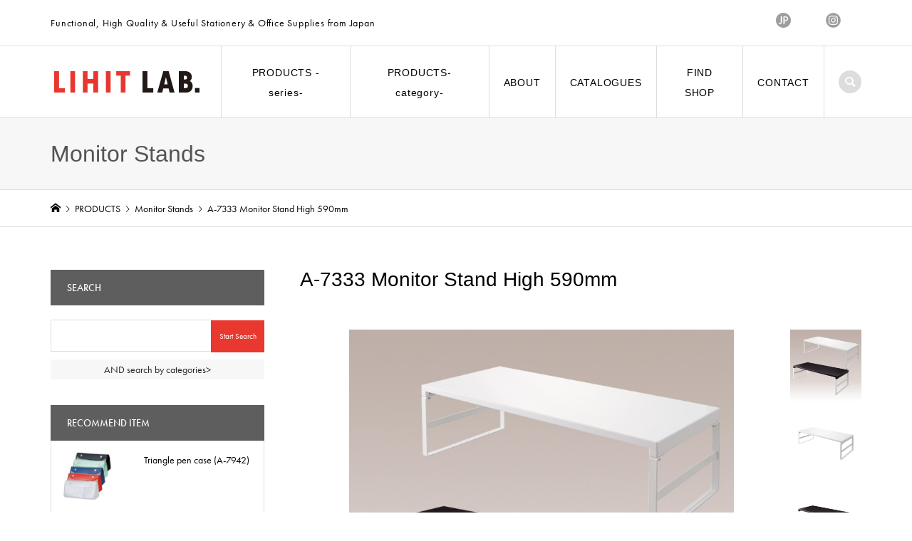

--- FILE ---
content_type: text/css
request_url: https://www.eng.lihit-lab.com/wp-content/themes/iconic_tcd062-child/style.css?ver=1.17
body_size: 22473
content:
/*
Theme Name: iconic_tcd062-child
Version:1.17
Template: iconic_tcd062
*/

/* price */
.tax { color: #000; font-size: 85.7%; font-style: normal; font-weight: 300; display: none; }



/* =================================================================
各ページ 共通  ここから
=================================================================== */

/* 一番上のサイト説明文調整 */
.p-header-description {
    font-size: 14px;
    padding: 18px 0;
    letter-spacing: 0.8px;
}

/* ページごとのページタイトル調整 */
.p-page-header__title {
    color: #545454;
    font-family: Futura,sans-serif!important;
}

.p-page-header__desc {
    font-size: 15px;
    letter-spacing: 0.5px;
    line-height: 2.2;
}


/* ナビゲーション SP 調整 */
@media (min-width: 992px){
.p-global-nav__container .p-global-nav li a {
    letter-spacing: 0.8px;
}
}

/* ボタン調整 */
.btn .p-button{
	  background-color: #e8382f;
    font-size: 1.1rem;
    font-weight: 500;
}

.btn .p-button:hover{
background-color: #cc1212;
}


/* ????????? */
.widget_welcart_search #searchsubmit {
   background-color: #e8382f;
	font-size: 11px;
}

/* ????????? */
div#cat_img {
    display: none;
}


	/*============フォントサイズ ここから============*/

.p-entry__body.p-entry-item__body {
    font-size: 16px;
    line-height: 1.8;
}

h3.p-item-archive__item-title.p-article-item__title.p-article__title {
    font-size: 16px;
}

h2.p-item-archive__item-title.p-article-item__title.p-article__title {
    font-size: 16px;
    line-height: 1.5;
}

li.cat-item a {
    font-size: 16px;
}
span.p-article__category {
    font-size: 15px;
}

li.p-breadcrumb__item.c-breadcrumb__item {
    font-size: 14px;
}

	/*============フォントサイズ ここまで============*/





/* =================================================================
各ページ 共通 ここまで
=================================================================== */







/* =================================================================
ヘッダー部分 調整 ここから
=================================================================== */

li.p-header__welcart-nav__login {
    display: none;
}


li.p-global-nav__item-welcart--mobile {
    display: none;
}

.p-header__welcart-nav__badge {
    display: none;
}

div#js-header-view-cart {
    display: none;
}


.p-header__welcart-nav li a.js-header-cart1{
    padding: 0 30px;
    display: block;
    background: url(/wp-content/uploads/2022/07/icon-jp-g.svg) no-repeat center center/contain;
    width: 21px;
    height: 21px;
    -webkit-transition: 0.4s ease;
    transition: 0.4s ease;
    margin-right: 10px;
    margin-top: 18px;
}

.p-header__welcart-nav li a.js-header-cart1:hover {
    background: url(/wp-content/uploads/2022/07/icon-jp-b.svg) no-repeat center center/contain;
}


.p-header__welcart-nav li a.js-header-cart2{
    padding: 0 30px;
    display: block;
    background: url(/wp-content/uploads/2022/08/icon-mail-g.svg) no-repeat center center/contain;
    width: 21px;
    height: 21px;
    -webkit-transition: 0.4s ease;
    transition: 0.4s ease;
    margin-right: 10px;
    margin-top: 18px;
}

.p-header__welcart-nav li a.js-header-cart2:hover {
    background: url(/wp-content/uploads/2022/08/icon-mail-b.svg) no-repeat center center/contain;
}


.p-cart-button {
    display: block;
    background: url(/wp-content/uploads/2022/07/icon-jp-g.svg) no-repeat center center/contain;
    width: 21px;
    height: 21px;
    -webkit-transition: 0.4s ease;
    transition: 0.4s ease;
    padding: -2px;
}


.p-cart-button2 {
    text-align: center;
    position: absolute;
    top: 0;
    right: 138px;
    display: block;
    background: url(/wp-content/uploads/2022//08/icon-mail-g.svg) no-repeat center center/31%;
    -webkit-transition: 0.4s ease;
    transition: 0.4s ease;
    padding: -2px;
    height: 59px;
    width: 69px;
    border-left: 1px solid #ddd;
}


@media (min-width: 992px){
.p-cart-button2 {
    display: none!important;
}
}

@media (min-width: 992px){
	.p-cart-button {
    display: none!important;
}
}

.p-cart-button::before {
    background: url(/wp-content/uploads/2022/07/icon-jp-b.svg) no-repeat center center/contain;
}

.p-cart-button::before {
	display: none;
}


.p-cart-button {
    display: block;
    background: url(/wp-content/uploads/2022/07/icon-jp-g.svg) no-repeat center center/31%;
    -webkit-transition: 0.4s ease;
    transition: 0.4s ease;
    padding: -2px;
	height: 59px;
    width: 69px;
}


.p-cart-button:hover {
   display: block;
   background: url(https://www.test-eng.lihit-lab.com/wp-content/uploads/2022/07/icon-jp-b.svg) no-repeat center center/31%;
   -webkit-transition: 0.4s ease;
   transition: 0.4s ease;
   padding: -2px;
	height: 59px;
   width: 69px;
}

@media only screen and (max-width: 991px){
.p-global-nav {
    background-color: rgba(247,247,247, 0.95)!important;
}
}


	/*メインビジュアル画像のびる解消*/
.p-index-slider__item__inner img {max-width:100%; height:auto;}


div#p-megamenu--6932 {
    top: 167px!important;
}



/* =================================================================
ヘッダー部分 調整 ここまで
=================================================================== */

/* =================================================================
フッダー部分 調整 ここから
=================================================================== */


.p-footer-widget-area .p-widget__title {
    font-size: 22px;
}
.p-footer-widget-area .p-widget li {
    font-size: 15px;
}


.p-social-nav__item--instagram a::before {
 font-size: 1.5rem;
}

.p-social-nav__item--youtube a::before {
 display:none;
}

.p-social-nav__item--contact a::before{
font-size: 1.5rem;
}


.p-social-nav__item {
margin-right: 28px;
}

.p-widget img {
    width: 70%;
}


@media only screen and (max-width: 991px){
	.p-footer-widget-area .p-widget li {
    margin-bottom: 24px;
}
	
	.p-footer-widget-area .p-widget__title {
    margin-bottom: 24px;
}
	
	.p-footer-widget-area .p-footer-widget-area__inner {
    padding: 30px 0;
}
	

.p-logo.p-header__logo--mobile.p-header__logo--retina a img{
	width: 70%
}
	
.p-footer-search--mobile {
    margin-bottom: 60px;
    margin-top: 60px;
}
	

}


/* =================================================================
フッダー部分 調整 ここまで
=================================================================== */



/* =================================================================
TOPページ 調整  ここから
=================================================================== */

/* SP TOPページボタン幅調整*/
@media only screen and (max-width: 991px){
.p-index-news__archive-link {
    margin-top: 30px;
	}
	
	a.p-index-banner__button.p-button {
    margin-top: 20px;
}
}



/* ========================
TOP-products-series
========================== */


div#cb_1 {
    text-align: center;
}

	/*TOPページ-シリーズ部分調整*/
.p-entry__body h3.top-title {
    font-size: 2.5rem!important;
    text-align: center!important;
    margin-bottom: 30px;
    font-weight: 500;
}

.p-entry__body {
    margin-top: 120px;
}

.series-btn {
    text-align: center;
	 margin-top: 20px;
}


#cb_1 .p-index-banner__button {
	background-color: #e8382f;
	color: #ffffff !important;
}


#cb_1 a.p-index-banner__button:hover, #cb_2 a.p-index-banner:hover .p-index-banner__button {
	background-color: #cc1212;
	color: #ffffff !important;
}

@media screen and (max-width: 768px){
.p-entry__body {
    margin-top: 0px;
}
	
	
	/*TOPページ-シリーズ部分調整*/
.p-entry__body h3.top-title {
    font-size: 2.0rem!important;
}
	
}


/* ========================
TOP-products-category ここから
========================== */

.post_row.category-products {
    width: 85%;
    margin: 0 auto;
}

figure.post_col.post_col-3{
    font-size: 21px;
    text-align: center;
	 margin-bottom: 3em;
    padding-left: 40px;
    padding-right: 40px;
}


.post_row.category-products a{
	color: #000000;
}

.post_row.category-products a:hover{
	opacity:0.4;
	transition: 0.5s ;
}

.contact.top-page p {
    font-size: 26px;
}


@media screen and (max-width: 768px){
figure.post_col.post_col-3 {
    font-size: 16px;
    text-align: center;
    margin-bottom: 3em;
    padding-left: 10px;
    padding-right: 10px;
    width: 50%;
}
	
	.post_row.category-products {
    width: 95%;
}
	
figure.post_col.post_col-3 figcaption{
	  line-height: 1.2;
    margin-top: 10px;
}
	
	.contact.top-page p {
    font-size: 21px;
}
	
}




/* ========================
TOP-products-categoryここまで
========================== */


section.contact.top-page {
    margin-top: 200px;
}

@media screen and (max-width: 768px){
	section.contact.top-page {
    margin-top: 50px;
}
	
}


/* =================================================================
TOPページ 調整  ここまで
=================================================================== */


/* =================================================================
各ページ お問合せボタン ここから
=================================================================== */


h3.contact-title {
    font-size: 42px;
    text-align: center;
}

.contact p {
    text-align: center;
    font-size: 18px;
}

section.contact {
    text-align: center;
}

.contact {
    text-align: center;
}
.contact .btn .p-button{
    background-color: #e8382f;
}

.contact .btn .p-button:hover{
background-color: #cc1212;
}

@media only screen and (max-width: 991px)
a.p-index-banner__button.p-button {
    margin-top: 0px;
}


/* ==================================================================
各ページ お問合せボタン ここまで
==================================================================== */



/* ==================================================================
Find Shopページ 調整 ここから
==================================================================== */


/*SP find shop TOP説明文調整 ここから */

@media screen and (max-width: 768px) {
p.find-shop-note {
    margin-bottom: 0px!important;
}
}

/*SP find shop TOP説明文調整 ここまで */




/* find shop マップ調整 始まり */

.map-img{
	position:relative;
}

.p-entry__body .map-btn {
    color: #ffffff;
	font-weight: 600;
    font-size: 1rem;
}

.map-btn {
    color: #ffffff;
    background-color: #4d4d4d;
    padding: 10px 30px;
    letter-spacing: 1px;
	display: block;
	 position: absolute;
}

@media screen and (min-width: 1231px){
    .asia {
        top: 10%;
        left: 37%;
        opacity: 0.7;
    }

.europe {
    top: 10%;
    left: 13%;
	 opacity: 0.7;
}

.au {
    top: 16%;
    left: 40%;
	opacity: 0.7;
}

.america {
    top: 7%;
    left: 70%;
	 opacity: 0.7;
}
}



@media screen and (max-width: 1230px){
.asia {
    top: 10%;
    left: 37%;
    opacity: 0.7;
}

.europe {
    top: 8%;
    left: 13%;
	 opacity: 0.7;
}

.au {
    top: 14%;
    left: 40%;
	opacity: 0.7;
}

.america {
    top: 9%;
    left: 70%;
	 opacity: 0.7;
}
}




@media screen and (max-width: 1046px){
.asia {
    top: 9%;
    left: 37%;
    opacity: 0.7;
}

.europe {
    top: 7%;
    left: 13%;
	 opacity: 0.7;
}

.au {
    top: 14%;
    left: 40%;
	opacity: 0.7;
}

.america {
    top: 9%;
    left: 70%;
	 opacity: 0.7;
}
}

@media (min-width: 769px) and (max-width: 991px){
	
	.map-btn {
    color: #ffffff;
    background-color: #4d4d4d;
    padding: 5px 23px;
    letter-spacing: 1px;
    display: block;
    position: absolute;
    font-size: 1.4px;
}

.asia {
    top: 9%;
    left: 37%;
}

.europe {
    top: 8%;
    left: 13%;
}

.au {
    top: 12%;
    left: 40%;
}

.america {
    top: 9%;
    left: 70%;
}
}

@media (min-width: 600px) and (max-width: 768px){
	.map-btn {
    color: #ffffff;
    background-color: #4d4d4d;
    padding: 5px 23px;
    letter-spacing: 1px;
    display: block;
    position: absolute;
    font-size: 1.2px;
}
	
	.asia {
    top: 6%;
    left: 37%;
}
	
	.au {
    top: 10%;
    left: 40%;
    opacity: 0.7;
}
	
	.america {
    top: 7%;
    left: 70%;
    opacity: 0.7;
}
	.europe {
    top: 6%;
    left: 13%;
    opacity: 0.7;
}

}

@media screen and (max-width: 600px){
	.map-btn {
	display: none;
}

	img.map-img {
    display: none;
}

	#Asia, #NorthAmerica, #Europe, #Oceania {
    padding-top: 0px!important;
    margin-top: 0px!important;
}
	
}


map-btn:hover {
    background-color: #808080;
}

/* find shop マップ調整 始まり */

/*SP  find shop 表の調整 始まり */
@media screen and (max-width: 768px) {

#distributors section h1{
		-webkit-flex: 0 1 25%;
		-ms-flex: 0 1 25%;
		flex: 0 1 25%!important;
		padding: 2em 0.2em 2.5em 0.2em!important;
		margin-bottom: 0px;
     font-size: 1rem!important;
    font-weight: 600;
}

#distributors section ul li h2{
	-webkit-flex: 0 1 25%;
   -ms-flex: 0 1 25%;
	flex: 0 1 25%!important;
	font-size: 0.9rem!important;
	}

#distributors section ul li div span {
	text-align: center;
	display: block;
	line-height: 1.5;
	margin-top: 4px;
	font-size: 0.8rem!important;
}
	

}

/* SP find shop 表の調整 終わり */


/* 商品詳細ページ Find shopへのリンクボタン調整 始まり */

p.p-entry-item__cart-skuname {
    display: none;
}

.p-entry-item__cart-skuname {
    display: none;
}

p.p-entry-item__cart-stock-status {
    display: none;
}

p.p-entry-item__cart-price {
    display: none;
}

p.p-entry-item__cart-quantity {
    display: none;
}

.p-entry-item__cart-button {
    margin-top: 0px; 
}

.p-entry-item__cart-button::before {
display:none;
}

p.p-entry-item__cart-error_message.p-wc-error_message {
    display: none;
}

.p-entry-item__cart p {
    color: #fff;
    background-color: #e8382f;
    text-align: center;
    padding: 3%;
	font-size: 17px;
	letter-spacing: 1px;
	font-weight: 500;
}

.p-entry-item__cart p:hover{
    background-color: #e8dddc;
}
/* 商品詳細ページ Find shopへのリンクボタン調整 終わり*/




/* ==================================================================
Find Shopページ 調整 ここまで
==================================================================== */



/* ==================================================================
コラムページ 調整 ここから
==================================================================== */



/* コラムページ内リンク調整 始まり*/

h2#Behind-the-scenes,h2#What-kind-of-animals,h2#Sizing,h2#How-to-use,h2#Usage-images{
padding-top: 100px;
margin-top: -100px;
}

h2#what-is-washi-tape,h2#What-to-make,h2#How-to-make,h2#recommended-items,h2#line-ups{
padding-top: 100px;
margin-top: -100px;
}

h2#what-kind-of-style-and-color-variation,h2#how-to-assemble,h2#environment-friendly,h2#usage-images,h2#nikoichi-concept-line-ups{
padding-top: 100px;
margin-top: -100px;
}


@media screen and (max-width: 768px){

h2#Behind-the-scenes,h2#What-kind-of-animals,h2#Sizing,h2#How-to-use,h2#Usage-images{
padding-top: 50px;
margin-top: -50px;
}

h2#what-is-washi-tape,h2#What-to-make,h2#How-to-make,h2#recommended-items,h2#line-ups{
padding-top: 50px;
margin-top: -50px;
}

h2#what-kind-of-style-and-color-variation,h2#how-to-assemble,h2#environment-friendly,h2#usage-images,h2#nikoichi-concept-line-ups{
padding-top: 50px;
margin-top: -50px;
}
}

/* コラムページ内リンク調整 終わり*/


/* SP 英単語 改行なし調整*/

h3.p-index-carousel__item-title.p-article__title {
    word-break: keep-all;
}

/* ==================================================================
コラムページ 調整 ここまで
==================================================================== */


/* ==================================================================
商品ページ 調整 ここから
==================================================================== */


/*商品タイトル改行禁止*/
h2.p-item-archive__item-title.p-article-item__title.p-article__title {
    word-break: keep-all;
}


h3.p-blog-archive__item-title.p-article__title {
    word-break: keep-all;
}


.p-entry-item__cart p {
    transition: all 0.5s;
}

@media screen and (max-width: 768px){
.products-series li {
width:95%!important;
margin-left: 0!important;
}

	.products-series li:nth-child(3n+1) {
   margin-left: 0;
}

}

/* ==================================================================
商品ページ 調整 ここまで
==================================================================== */


/* ==================================================================
特集ページ 調整 ここから
==================================================================== */



/* ========================
Myfa 特集ページ 調整 ここから
========================== */

/*myfa特集ページ SP 画像調整*/
@media screen and (max-width: 768px){
img.wp-image-7417 {
    height: 250px!important;
    object-fit: cover;
}
	
/*myfa特集ページ SPコンセプト部分調整*/
.concept-myfa {
    width: 100%!important;
}

.concept-myfa p.concept-p {
    font-size: 15px!important;
    margin-left: 0px!important;
}
	
.is-layout-flex.wp-container-38.wp-block-columns.is-not-stacked-on-mobile.sp-margin {
    margin-top: 12px;
}
	
	.is-layout-flex.wp-container-41.wp-block-columns.is-not-stacked-on-mobile.sp-margin {
		margin-top: 12px;
}

	p.concept-myfa-p {
    font-size: 15px!important;
	margin: 0 auto;
}

}



@media only screen and (max-width: 991px){

		/*myfa特集ページ SPページリンク部分調整*/
	.wp-block-column #page-link {
    display: block!important;
	}
	
	}

/* ========================
Myfa 特集ページ 調整 ここまで
========================== */

/* ========================
Soffice 特集ページ 調整 ここから
========================== */

@media screen and (max-width: 768px){
.concept-soffice {
    width: 100%!important;
}

	.concept-soffice p.concept-p {
    font-size: 15px!important;
    margin-left: 0px!important;
}
	
ul#page-link.soffice-li {
    width: 90%;
}
	
	p.concept-soffice-p {
    font-size: 15px!important;
	margin: 0 auto;
}

}


@media screen and (max-width: 768px){
.movie {
  width: 100%;
  position: relative;
  padding-top: 56.25%;
}

.movie iframe {
  position: absolute;
  top: 0;
  left: 0;
  width: 100%;
  height: 100%;
}

.ticss-b46c6fa7 {
    width: 97%!important;
}
	
}


/* ========================
Soffice 特集ページ 調整 ここまで
========================== */



/* ========================
にゃんシーン 特集ページ 調整 ここから
========================== */

@media screen and (max-width: 768px){
article.p-entry.p-entry-page.l-inner .cat-daily-routine {
    width: 80.8888%;
    margin: 0 auto;
}
	
	.wp-block-group.cat-daily-routine .wp-block-columns.concept {
    padding: 2em 0.5em;
	}
	
	.wp-block-group.cat-daily-routine.cat-daily-routine p.concept.has-text-color {
    margin-top: 17px;
    margin: 1.5em 0.5em;
    font-size: 18px!important;
    margin-bottom: -19px;
    text-align: center;
}
	
	.wp-block-group.cat-daily-routine figure.sce-title {
    width: 75%;
}
	
	.wp-block-group.cat-daily-routine p.sce-detail {
    font-size: 20px!important;
}

	.wp-block-group.cat-daily-routine .item{
		font-size: 18px;
      letter-spacing: 2px;
		width: min(94%, 116px);
	}
	
	.wp-block-group.cat-daily-routine .wp-block-column.point2 {
    margin-top: 25px;
}
	
	


	.wp-block-group.cat-daily-routine p.btn-p {
    line-height: 1.4;
	}
	

	
	figure.wp-block-image.size-full.is-resized.concept-nyan-2 {
    position: absolute;
    top: -95p!important;
    left: -5%!important;
    width: 45%!important;
}
	
	
	figure.wp-block-image.size-full.is-resized.concept-nyan {
    position: absolute;
    top: -64px!important;
    left: 45%!important;
    width: 22%!important;
}
	
	
	.wp-block-group.cat-daily-routine p.fonts-plugin-block.concept-p {
    line-height: 2;
    font-size: 21px!important;
    margin-top: 14px;
    margin-left: 0em; 
}
	figure.wp-block-image.size-full.is-resized.anime-nyan-01 {
    position: absolute;
    top: 63px!important;
    left: -11px!important;
    width: 35%!important;
}
	
	figure.wp-block-image.size-medium.is-resized.anime-nyan-02 {
		display: none;
}
	
	figure.wp-block-image.size-full.is-resized.anime-nyan-03 {
		display: none;
}
	figure.wp-block-image.size-full.is-resized.anime-nyan-04 {
    position: absolute;
    top: -150px!important;
    left: 25px!important;
    width: 45%;
}
	
	figure.wp-block-image.size-full.is-resized.anime-nyan-05 {
    position: absolute;
    right: 7px!important;
    top: 153px!important;
    width: 47%;
}
	
	
	
}

/* ========================
にゃんシーン  特集ページ 調整 ここまで
========================== */


/* ========================
SFJ  特集ページ 調整 ここから
========================== */



@media screen and (max-width: 768px){
.wp-block-columns.flex-direction {
    flex-direction: column-reverse;
}
	
	p.has-text-align-center.about-ocean-plastic-p.has-text-color {
    margin-bottom: 0em;
		line-height: 1.9;
}
	
	.wp-block-group.sfj-concept-p.is-layout-constrained.wp-block-group-is-layout-constrained {
    margin-left: 5%;
}
	
	.wp-block-group.sfj-concept-p p {
    line-height: 1.6;
}
	
	
	.sfj-section01p .has-text-align-center.has-text-color {
    line-height: 1.8;
	margin-bottom: 0em;
}
	
	p.has-text-align-center.sfj-pet-line-hight {
    line-height: 1.6;
    font-size: 20px;
}
	
	
}


@media screen and (max-width: 768px){

	a.sfj-see-more-btn {
    width: 55%!important;
    padding: 0.3rem 2rem!important;
	
	}

}


@media (max-width: 600px){
#wp-block-themeisle-blocks-advanced-column-48ad852b {
    margin-bottom: 75px;
}
	}

@media screen and (max-width: 768px){
.wp-block-columns.flex-direction {
    flex-direction: column-reverse!important;
}
	p.has-text-align-center.sfj-items-list {
    width: 90%;
    margin: 0 auto 20px;
}
}
	
	
	/* ========================
SFJ  特集ページ 調整 ここまで
========================== */



/* ========================
PuniLabo  特集ページ 調整 ここから
========================== */


h2.wp-block-heading.is-style-vk-heading-solid_bottomborder_black.Punilabo-title {
    margin-bottom: 0;
}
p.PuniLabo-details {
    margin-bottom: 10px;
}
	
	/* ========================
PuniLabo  特集ページ 調整 ここまで
========================== */




/* ==================================================================
特集ページ 調整 ここまで
==================================================================== */




--- FILE ---
content_type: image/svg+xml
request_url: https://www.eng.lihit-lab.com/wp-content/uploads/2022/07/icon-jp-g.svg
body_size: 619
content:
<?xml version="1.0" encoding="UTF-8"?><svg id="_イヤー_1" xmlns="http://www.w3.org/2000/svg" viewBox="0 0 18 18"><defs><style>.cls-1{fill:#fff;}.cls-2{fill:#9d9e9e;}</style></defs><path class="cls-2" d="M18,9c0,5-4,9-9,9S0,14,0,9,4,0,9,0s9,4,9,9Z"/><g><path class="cls-1" d="M7.27,10.51c0,2.42-1.15,3.18-2.76,3.18-.42,0-.91-.07-1.2-.18l.17-1.15c.23,.08,.54,.14,.91,.14,.92,0,1.49-.41,1.49-2.04V4.37h1.39v6.14Z"/><path class="cls-1" d="M9.09,4.49c.55-.1,1.28-.18,2.23-.18,1.13,0,1.98,.24,2.53,.73,.52,.44,.83,1.14,.83,1.98,0,2.23-1.77,3-3.43,3-.29,0-.55-.01-.78-.06v3.6h-1.38V4.49Zm1.38,4.35c.2,.06,.46,.07,.78,.07,1.27,0,2.04-.66,2.04-1.83s-.77-1.68-1.88-1.68c-.43,0-.76,.05-.94,.08v3.36Z"/></g></svg>

--- FILE ---
content_type: image/svg+xml
request_url: https://www.eng.lihit-lab.com/wp-content/uploads/2022//08/icon-mail-g.svg
body_size: 2099
content:
<?xml version="1.0" encoding="utf-8"?>
<!-- Generator: Adobe Illustrator 27.2.0, SVG Export Plug-In . SVG Version: 6.00 Build 0)  -->
<svg version="1.1" id="Layer_1" xmlns="http://www.w3.org/2000/svg" xmlns:xlink="http://www.w3.org/1999/xlink" x="0px" y="0px"
	 viewBox="0 0 1631.1 1631.1" style="enable-background:new 0 0 1631.1 1631.1;" xml:space="preserve">
<style type="text/css">
	.st0{fill:#9D9E9E;}
	.st1{fill:#FFFFFF;}
</style>
<circle class="st0" cx="812.7" cy="814" r="811.1"/>
<path class="st1" d="M605.6,317.5c-53.2,2.5-89.5,11-121.3,23.5c-32.9,12.8-60.7,30-88.5,57.8s-44.8,55.7-57.5,88.6
	c-12.3,31.8-20.6,68.2-23,121.4s-2.9,70.3-2.6,206.1s0.9,152.8,3.4,206.1c2.5,53.2,11,89.5,23.5,121.3c12.8,32.9,30,60.7,57.8,88.4
	c27.8,27.7,55.7,44.8,88.7,57.5c31.8,12.3,68.2,20.7,121.4,23s70.4,2.9,206.1,2.6s152.8-0.9,206.2-3.4c53.3-2.5,89.5-11,121.2-23.5
	c32.9-12.9,60.7-30,88.5-57.8c27.7-27.8,44.8-55.7,57.5-88.7c12.3-31.8,20.7-68.2,23-121.3c2.3-53.4,2.9-70.4,2.6-206.2
	s-0.9-152.8-3.4-206.1s-11-89.5-23.5-121.3c-12.8-32.9-30-60.7-57.8-88.5s-55.7-44.8-88.7-57.5c-31.8-12.3-68.2-20.7-121.4-23
	c-53.2-2.3-70.3-2.9-206.1-2.6C676,314.3,659,314.9,605.6,317.5 M611.5,1221.4c-48.8-2.1-75.2-10.2-92.9-17
	c-23.4-9-40-19.9-57.6-37.3s-28.4-34.1-37.5-57.4c-6.9-17.6-15.1-44.1-17.4-92.8c-2.5-52.7-3-68.5-3.3-202s0.2-149.3,2.5-202
	c2.1-48.7,10.2-75.2,17-92.8c9-23.4,19.8-40,37.3-57.6c17.4-17.6,34.1-28.4,57.4-37.5c17.6-6.9,44.1-15.1,92.8-17.4
	c52.7-2.5,68.5-3,202-3.3s149.3,0.2,202.1,2.5c48.7,2.1,75.2,10.2,92.8,17c23.4,9,40,19.8,57.6,37.3s28.4,34.1,37.5,57.4
	c6.9,17.6,15.1,44,17.4,92.8c2.5,52.7,3.1,68.5,3.3,202s-0.2,149.3-2.5,202c-2.1,48.8-10.2,75.2-17,92.9c-9,23.3-19.8,40-37.3,57.6
	s-34.1,28.4-57.4,37.5c-17.6,6.9-44.1,15.1-92.8,17.4c-52.7,2.5-68.5,3-202,3.3C680,1224.2,664.2,1223.7,611.5,1221.4 M1019.1,546.8
	c0.1,33.1,27,60,60.1,59.9s60-27,59.9-60.1s-27-60-60.1-59.9l0,0C1045.8,486.8,1019,513.7,1019.1,546.8 M556,814.5
	c0.3,141.8,115.4,256.5,257.2,256.2s256.5-115.4,256.3-257.2S954,557,812.2,557.3S555.7,672.7,556,814.5 M646,814.3
	c-0.2-92,74.3-166.8,166.3-167s166.8,74.3,167,166.3S905,980.4,813,980.6C721,980.9,646.2,906.4,646,814.3
	C646,814.4,646,814.4,646,814.3"/>
</svg>


--- FILE ---
content_type: image/svg+xml
request_url: https://www.eng.lihit-lab.com/wp-content/uploads/2022/08/icon-mail-g.svg
body_size: 2108
content:
<?xml version="1.0" encoding="utf-8"?>
<!-- Generator: Adobe Illustrator 27.2.0, SVG Export Plug-In . SVG Version: 6.00 Build 0)  -->
<svg version="1.1" id="Layer_1" xmlns="http://www.w3.org/2000/svg" xmlns:xlink="http://www.w3.org/1999/xlink" x="0px" y="0px"
	 viewBox="0 0 1631.1 1631.1" style="enable-background:new 0 0 1631.1 1631.1;" xml:space="preserve">
<style type="text/css">
	.st0{fill:#9D9E9E;}
	.st1{fill:#FFFFFF;}
</style>
<circle class="st0" cx="812.7" cy="814" r="811.1"/>
<path class="st1" d="M605.6,317.5c-53.2,2.5-89.5,11-121.3,23.5c-32.9,12.8-60.7,30-88.5,57.8s-44.8,55.7-57.5,88.6
	c-12.3,31.8-20.6,68.2-23,121.4s-2.9,70.3-2.6,206.1s0.9,152.8,3.4,206.1c2.5,53.2,11,89.5,23.5,121.3c12.8,32.9,30,60.7,57.8,88.4
	c27.8,27.7,55.7,44.8,88.7,57.5c31.8,12.3,68.2,20.7,121.4,23s70.4,2.9,206.1,2.6s152.8-0.9,206.2-3.4c53.3-2.5,89.5-11,121.2-23.5
	c32.9-12.9,60.7-30,88.5-57.8c27.7-27.8,44.8-55.7,57.5-88.7c12.3-31.8,20.7-68.2,23-121.3c2.3-53.4,2.9-70.4,2.6-206.2
	s-0.9-152.8-3.4-206.1s-11-89.5-23.5-121.3c-12.8-32.9-30-60.7-57.8-88.5s-55.7-44.8-88.7-57.5c-31.8-12.3-68.2-20.7-121.4-23
	c-53.2-2.3-70.3-2.9-206.1-2.6C676,314.3,659,314.9,605.6,317.5 M611.5,1221.4c-48.8-2.1-75.2-10.2-92.9-17
	c-23.4-9-40-19.9-57.6-37.3s-28.4-34.1-37.5-57.4c-6.9-17.6-15.1-44.1-17.4-92.8c-2.5-52.7-3-68.5-3.3-202s0.2-149.3,2.5-202
	c2.1-48.7,10.2-75.2,17-92.8c9-23.4,19.8-40,37.3-57.6c17.4-17.6,34.1-28.4,57.4-37.5c17.6-6.9,44.1-15.1,92.8-17.4
	c52.7-2.5,68.5-3,202-3.3s149.3,0.2,202.1,2.5c48.7,2.1,75.2,10.2,92.8,17c23.4,9,40,19.8,57.6,37.3s28.4,34.1,37.5,57.4
	c6.9,17.6,15.1,44,17.4,92.8c2.5,52.7,3.1,68.5,3.3,202s-0.2,149.3-2.5,202c-2.1,48.8-10.2,75.2-17,92.9c-9,23.3-19.8,40-37.3,57.6
	s-34.1,28.4-57.4,37.5c-17.6,6.9-44.1,15.1-92.8,17.4c-52.7,2.5-68.5,3-202,3.3C680,1224.2,664.2,1223.7,611.5,1221.4 M1019.1,546.8
	c0.1,33.1,27,60,60.1,59.9s60-27,59.9-60.1s-27-60-60.1-59.9l0,0C1045.8,486.8,1019,513.7,1019.1,546.8 M556,814.5
	c0.3,141.8,115.4,256.5,257.2,256.2s256.5-115.4,256.3-257.2S954,557,812.2,557.3S555.7,672.7,556,814.5 M646,814.3
	c-0.2-92,74.3-166.8,166.3-167s166.8,74.3,167,166.3S905,980.4,813,980.6C721,980.9,646.2,906.4,646,814.3
	C646,814.4,646,814.4,646,814.3"/>
</svg>
